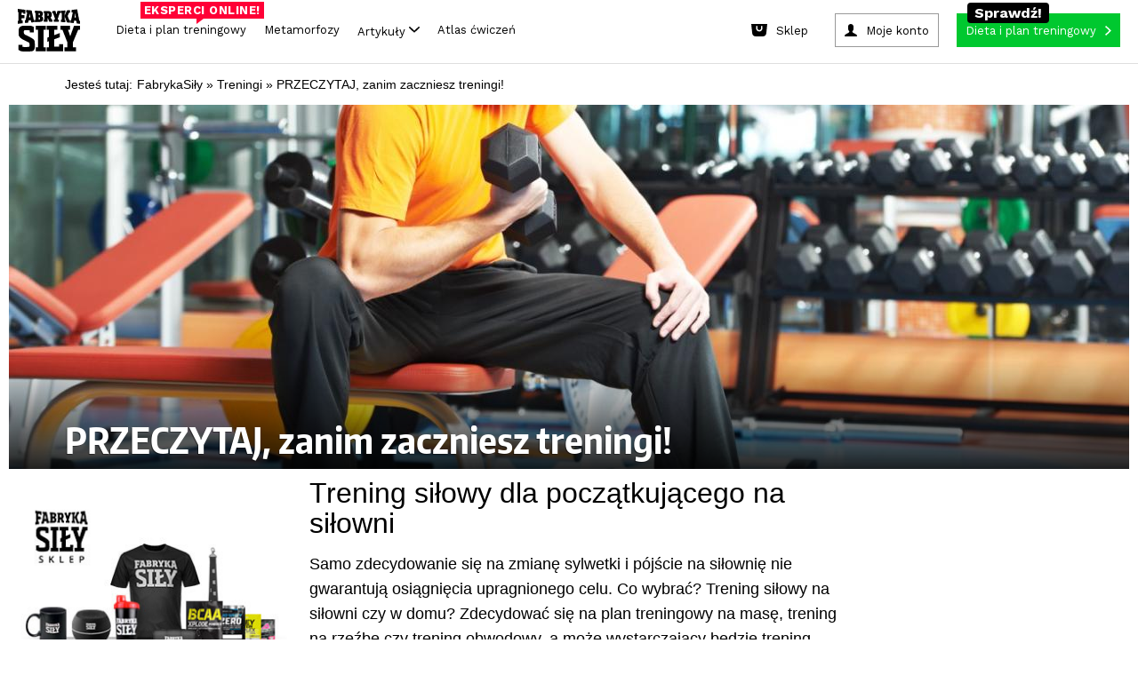

--- FILE ---
content_type: text/css
request_url: https://static.fabrykasily.pl/articles/fs-article-bnr-order-survey/fs-article-bnr-order-survey.css?v36
body_size: 4362
content:
.fs-article-bnr-order-survey{display:block;font-family:'Open Sans',sans-serif;max-width:600px;margin-top:20px;margin-bottom:20px;line-height:normal}.fs-article-bnr-order-survey *{-webkit-font-smoothing:antialiased;-moz-osx-font-smoothing:grayscale}.fs-article-bnr-order-survey *,.fs-article-bnr-order-survey :after,.fs-article-bnr-order-survey :before{-webkit-box-sizing:border-box;-moz-box-sizing:border-box;box-sizing:border-box}.fs-article-bnr-order-survey .clearfix:after,.fs-article-bnr-order-survey .clearfix:before{content:" ";display:table}.fs-article-bnr-order-survey .clearfix:after{clear:both}.fs-article-bnr-order-survey .fa:after,.fs-article-bnr-order-survey .fa:before{display:inline-block;font:normal normal normal 14px/1 FontAwesome;font-size:inherit;text-rendering:auto;-webkit-font-smoothing:antialiased;-moz-osx-font-smoothing:grayscale}.fs-article-bnr-order-survey .os-content{display:block;background-color:#fff;border-radius:8px;-webkit-box-shadow:0 0 90px 0 rgba(36,124,214,.15);-moz-box-shadow:0 0 90px 0 rgba(36,124,214,.15);box-shadow:0 0 90px 0 rgba(36,124,214,.15);position:relative}@media (max-width:767px){.fs-article-bnr-order-survey .os-content{min-height:inherit}}.fs-article-bnr-order-survey .os-content-header{display:block;position:absolute;top:0;left:0;right:0}.fs-article-bnr-order-survey .os-content-header .header-logo{display:inline-block;padding:20px;float:left}.fs-article-bnr-order-survey .os-content-header .header-logo img{display:inline-block;max-width:50px}.fs-article-bnr-order-survey .os-content-header .header-steps{display:inline-block;padding:20px;float:right}.fs-article-bnr-order-survey .os-content-header .header-steps .header-step{display:inline-block;background-color:#f0f6fc;border-radius:6px;color:#9cb3ca;line-height:30px;padding:0 10px;font-size:14px}.fs-article-bnr-order-survey .os-content-header .header-steps .header-step .step-current{font-size:18px;font-weight:600}.fs-article-bnr-order-survey .os-content-header .header-steps .header-step .step-total{font-weight:600}.fs-article-bnr-order-survey .os-content-page .content-q-title{display:block}.fs-article-bnr-order-survey .os-content-page .content-q-title .title-label{display:block;text-align:center;color:#576b7f;font-size:18px;line-height:20px;margin-bottom:10px}@media (max-width:767px){.fs-article-bnr-order-survey .os-content-page .content-q-title .title-label{font-size:15px}}.fs-article-bnr-order-survey .os-content-page .content-q-title .title-text{display:block;text-align:center;font-size:36px;line-height:1.4em;font-weight:700;color:#000}@media (max-width:767px){.fs-article-bnr-order-survey .os-content-page .content-q-title .title-text{font-size:24px}}@media (max-width:360px){.fs-article-bnr-order-survey .os-content-page .content-q-title .title-text{font-size:18px}}.fs-article-bnr-order-survey .os-content-page .content-q-title .subtitle-text{display:block;font-weight:600;font-size:15px;line-height:1.6em;text-align:center;margin-top:10px}@media (max-width:767px){.fs-article-bnr-order-survey .os-content-page .content-q-title .subtitle-text{padding-left:15px;padding-right:15px;font-size:13px}}@media (max-width:767px){.fs-article-bnr-order-survey .os-content-page .content-q-title .subtitle-text br{display:none}}.fs-article-bnr-order-survey .os-content-page .content-q-title .subtitle-text br.xs{display:none}@media (max-width:767px){.fs-article-bnr-order-survey .os-content-page .content-q-title .subtitle-text br.xs{display:block}}@media (max-width:360px){.fs-article-bnr-order-survey .os-content-page .content-q-form-start.active .content-q-start-btn{display:none}}@media (max-width:360px){.fs-article-bnr-order-survey .os-content-page .content-q-form-start.active .content-q-form{max-height:1000px}}.fs-article-bnr-order-survey .os-content-page .content-q-form-start .content-q-start-btn{display:none}@media (max-width:360px){.fs-article-bnr-order-survey .os-content-page .content-q-form-start .content-q-start-btn{display:block;text-align:center;margin-top:20px}.fs-article-bnr-order-survey .os-content-page .content-q-form-start .content-q-start-btn .start-btn{display:inline-block;background-color:#247cd6;border-radius:8px;padding:10px 20px;-webkit-box-shadow:0 0 15px 0 rgba(36,124,214,.35);-moz-box-shadow:0 0 15px 0 rgba(36,124,214,.35);box-shadow:0 0 15px 0 rgba(36,124,214,.35)}.fs-article-bnr-order-survey .os-content-page .content-q-form-start .content-q-start-btn .start-btn:hover{background-color:#176fc9}.fs-article-bnr-order-survey .os-content-page .content-q-form-start .content-q-start-btn .start-btn .btn__label{display:inline-block;font-weight:800;color:#fff;font-size:20px;line-height:30px;padding-right:30px;position:relative}.fs-article-bnr-order-survey .os-content-page .content-q-form-start .content-q-start-btn .start-btn .btn__label:after{content:'';position:absolute;top:0;right:0;height:30px;width:20px;background-image:url(https://static.fabrykasily.pl/articles/fs-article-bnr-order-survey/icn-cta-arr.png);background-size:11px auto;background-position:center center;background-repeat:no-repeat}}@media (max-width:360px){.fs-article-bnr-order-survey .os-content-page .content-q-form-start .content-q-form{max-height:0;overflow:hidden;transition:all .15s ease-in;-webkit-transition:all .15s ease-in}}.fs-article-bnr-order-survey .os-content-page .content-q-form{display:block;padding:1px;padding-bottom:20px;padding-top:10px}.fs-article-bnr-order-survey .os-content-page .content-q-form .form-items{display:block;margin:20px 0;padding:0 20px}.fs-article-bnr-order-survey .os-content-page .content-q-form .item-radio-period{display:inline-block;float:left;width:25%;padding:0 10px}@media (max-width:767px){.fs-article-bnr-order-survey .os-content-page .content-q-form .item-radio-period{width:50%;padding:5px}}.fs-article-bnr-order-survey .os-content-page .content-q-form .item-radio-period input[type=radio]{display:none}.fs-article-bnr-order-survey .os-content-page .content-q-form .item-radio-period input[type=radio]+label{display:block;font-weight:400;margin:0;padding:0;cursor:pointer;position:relative}.fs-article-bnr-order-survey .os-content-page .content-q-form .item-radio-period input[type=radio]+label.with-label-most-selected{padding-bottom:40px}@media (max-width:767px){.fs-article-bnr-order-survey .os-content-page .content-q-form .item-radio-period input[type=radio]+label.with-label-most-selected{padding-bottom:0}}.fs-article-bnr-order-survey .os-content-page .content-q-form .item-radio-period input[type=radio]:checked+label .item-radio-btn{background-color:#247cd6;border:2px solid #247cd6}.fs-article-bnr-order-survey .os-content-page .content-q-form .item-radio-period input[type=radio]:checked+label .btn-icn{border:2px solid #fff}.fs-article-bnr-order-survey .os-content-page .content-q-form .item-radio-period input[type=radio]:checked+label .btn-icn:after{transform:scale(1);-webkit-transform:scale(1)}.fs-article-bnr-order-survey .os-content-page .content-q-form .item-radio-period input[type=radio]:checked+label .btn-label .label-text{color:#fff}.fs-article-bnr-order-survey .os-content-page .content-q-form .item-radio-period input[type=radio]:checked+label .btn-label .label-price{color:#fff}.fs-article-bnr-order-survey .os-content-page .content-q-form .item-radio-period input[type=radio]:checked+label .btn-label .label-old-price .price-text{color:#89bcf0}.fs-article-bnr-order-survey .os-content-page .content-q-form .item-radio-period .item-radio-btn{display:block;border-radius:8px;border:2px solid #f2f6fa;background-color:#fff;position:relative;min-height:44px;z-index:1}.fs-article-bnr-order-survey .os-content-page .content-q-form .item-radio-period .item-radio-btn:hover{background-color:#e5eef5;border:2px solid #e5eef5}.fs-article-bnr-order-survey .os-content-page .content-q-form .item-radio-period .btn-most-selected{position:absolute;bottom:0;left:0;right:0;background-color:#1162b3;border-radius:0 0 8px 8px;padding:6px 10px;padding-top:10px}@media (max-width:767px){.fs-article-bnr-order-survey .os-content-page .content-q-form .item-radio-period .btn-most-selected{left:auto;bottom:auto;top:-4px;right:-4px;width:28px;height:28px;z-index:1;border-radius:8px;border:2px solid #fff}}.fs-article-bnr-order-survey .os-content-page .content-q-form .item-radio-period .btn-most-selected .most-selected-label{display:block;font-weight:700;font-size:11px;line-height:1.4em;color:#fff}@media (max-width:767px){.fs-article-bnr-order-survey .os-content-page .content-q-form .item-radio-period .btn-most-selected .most-selected-label{display:none}}.fs-article-bnr-order-survey .os-content-page .content-q-form .item-radio-period .btn-most-selected:after{content:'';background-image:url(https://static.fabrykasily.pl/articles/fs-article-bnr-order-survey/icn-most-selected.png);display:block;background-size:13px auto;width:13px;height:13px;position:absolute;top:12px;right:10px}@media (max-width:767px){.fs-article-bnr-order-survey .os-content-page .content-q-form .item-radio-period .btn-most-selected:after{width:24px;height:24px;top:0;right:0;background-position:center center;background-repeat:no-repeat}}.fs-article-bnr-order-survey .os-content-page .content-q-form .item-radio-period .btn-icn{display:block;width:20px;height:20px;border-radius:50%;border:2px solid #e5eef5;background-color:#fff;position:relative;margin:10px}.fs-article-bnr-order-survey .os-content-page .content-q-form .item-radio-period .btn-icn:after{content:'';display:block;width:9px;height:9px;border-radius:50%;background-color:#247cd6;position:absolute;top:4px;left:4px;transform:scale(0);-webkit-transform:scale(0)}.fs-article-bnr-order-survey .os-content-page .content-q-form .item-radio-period .btn-label{display:block;padding:0 10px;padding-bottom:10px}.fs-article-bnr-order-survey .os-content-page .content-q-form .item-radio-period .btn-label .label-text{display:block;font-weight:600;font-size:16px}.fs-article-bnr-order-survey .os-content-page .content-q-form .item-radio-period .btn-label .label-old-price{display:block}.fs-article-bnr-order-survey .os-content-page .content-q-form .item-radio-period .btn-label .label-old-price .price-text{display:inline-block;text-decoration:line-through;font-weight:700;font-size:12px;color:#8ea4bb}.fs-article-bnr-order-survey .os-content-page .content-q-form .item-radio-period .btn-label .label-price{display:block;text-align:right;font-size:14px;font-weight:600;color:#576b7f}.fs-article-bnr-order-survey .os-content-page .content-q-form .item-radio-block{display:block;margin-bottom:8px}.fs-article-bnr-order-survey .os-content-page .content-q-form .item-radio-block input[type=radio]{display:none}.fs-article-bnr-order-survey .os-content-page .content-q-form .item-radio-block input[type=radio]+label{display:block;font-weight:400;margin:0;padding:0;cursor:pointer}.fs-article-bnr-order-survey .os-content-page .content-q-form .item-radio-block input[type=radio]:checked+label .item-radio-btn{background-color:#247cd6;border:2px solid #247cd6}.fs-article-bnr-order-survey .os-content-page .content-q-form .item-radio-block input[type=radio]:checked+label .btn-icn{border:2px solid #fff}.fs-article-bnr-order-survey .os-content-page .content-q-form .item-radio-block input[type=radio]:checked+label .btn-icn:after{transform:scale(1);-webkit-transform:scale(1)}.fs-article-bnr-order-survey .os-content-page .content-q-form .item-radio-block input[type=radio]:checked+label .btn-label .label-text{color:#fff}.fs-article-bnr-order-survey .os-content-page .content-q-form .item-radio-block .item-radio-btn{display:block;max-width:450px;margin:auto;border-radius:8px;border:2px solid #f2f6fa;background-color:#fff;padding-left:50px;position:relative;min-height:44px}@media (max-width:767px){.fs-article-bnr-order-survey .os-content-page .content-q-form .item-radio-block .item-radio-btn{min-height:50px}}.fs-article-bnr-order-survey .os-content-page .content-q-form .item-radio-block .item-radio-btn:hover{background-color:#e5eef5;border:2px solid #e5eef5}.fs-article-bnr-order-survey .os-content-page .content-q-form .item-radio-block .btn-icn{display:block;width:25px;height:25px;border-radius:50%;border:2px solid #e5eef5;background-color:#fff;position:absolute;top:50%;left:10px;transform:translateY(-50%);-webkit-transform:translateY(-50%)}.fs-article-bnr-order-survey .os-content-page .content-q-form .item-radio-block .btn-icn:after{content:'';display:block;width:9px;height:9px;border-radius:50%;background-color:#247cd6;position:absolute;top:6px;left:6px;transform:scale(0);-webkit-transform:scale(0)}.fs-article-bnr-order-survey .os-content-page .content-q-form .item-radio-block .btn-label{display:block;line-height:44px}@media (max-width:767px){.fs-article-bnr-order-survey .os-content-page .content-q-form .item-radio-block .btn-label{line-height:46px}}.fs-article-bnr-order-survey .os-content-page .content-q-form .item-radio-block .btn-label .label-text{display:inline-block;line-height:normal;font-size:16px;font-weight:600;color:#4e575e;vertical-align:middle}@media (max-width:767px){.fs-article-bnr-order-survey .os-content-page .content-q-form .item-radio-block .btn-label .label-text{font-size:14px}}.fs-article-bnr-order-survey .os-content-page .content-q-back{display:block;padding:20px;padding-top:0;text-align:left}.fs-article-bnr-order-survey .os-content-page .content-q-back .back-btn{display:inline-block;color:#576b7f;font-size:16px;line-height:24px;position:relative;padding-left:30px;text-decoration:none}.fs-article-bnr-order-survey .os-content-page .content-q-back .back-btn:hover{opacity:.8}.fs-article-bnr-order-survey .os-content-page .content-q-back .back-btn:after{content:'';position:absolute;top:0;left:0;height:24px;width:20px;background-image:url(https://static.fabrykasily.pl/articles/fs-article-bnr-order-survey/icn-back.png);background-size:7px auto;background-position:center center;background-repeat:no-repeat}.fs-article-bnr-order-survey .os-content-page .content-q-summary{display:block;border-top:1px solid #e5edf5;margin-top:10px;margin-bottom:10px}.fs-article-bnr-order-survey .os-content-page .content-q-summary .summary-item{display:block;border-bottom:1px solid #e5edf5;padding:15px 0}.fs-article-bnr-order-survey .os-content-page .content-q-summary .summary-item.item-pricing{padding:25px 0}@media (max-width:767px){.fs-article-bnr-order-survey .os-content-page .content-q-summary .summary-item.item-pricing{padding-top:10px}}.fs-article-bnr-order-survey .os-content-page .content-q-summary .summary-item.item-pricing .summary-label .label-text{padding-top:4px}.fs-article-bnr-order-survey .os-content-page .content-q-summary .summary-item .summary-label{display:inline-block;float:left;width:150px}@media (max-width:767px){.fs-article-bnr-order-survey .os-content-page .content-q-summary .summary-item .summary-label{width:100%}}.fs-article-bnr-order-survey .os-content-page .content-q-summary .summary-item .summary-label .label-text{display:inline-block;font-size:14px;color:#576b7f;font-weight:700;padding:0 15px;padding-left:20px;line-height:24px}@media (max-width:767px){.fs-article-bnr-order-survey .os-content-page .content-q-summary .summary-item .summary-label .label-text{padding:0 15px}}.fs-article-bnr-order-survey .os-content-page .content-q-summary .summary-item .summary-value{display:inline-block;float:left;width:calc(100% - 150px);padding:0 12px;padding-right:20px}@media (max-width:767px){.fs-article-bnr-order-survey .os-content-page .content-q-summary .summary-item .summary-value{width:100%;padding:0 15px}}.fs-article-bnr-order-survey .os-content-page .content-q-summary .summary-item .summary-value .value-text{display:inline-block;font-size:15px;line-height:24px;color:#576b7f;font-weight:600}.fs-article-bnr-order-survey .os-content-page .content-q-summary .summary-item .summary-value .value-list{display:block}@media (max-width:767px){.fs-article-bnr-order-survey .os-content-page .content-q-summary .summary-item .summary-value .value-list{margin-top:10px}}.fs-article-bnr-order-survey .os-content-page .content-q-summary .summary-item .summary-value .value-list .list-text{display:block;margin-bottom:10px;font-size:13px;color:#576b7f;font-weight:600}.fs-article-bnr-order-survey .os-content-page .content-q-summary .summary-item .summary-value .value-list .list-text br{display:none}@media (max-width:767px){.fs-article-bnr-order-survey .os-content-page .content-q-summary .summary-item .summary-value .value-list .list-text br.xs{display:block}}.fs-article-bnr-order-survey .os-content-page .content-q-summary .summary-item .summary-value .value-pricing{display:block;line-height:35px}@media (max-width:767px){.fs-article-bnr-order-survey .os-content-page .content-q-summary .summary-item .summary-value .value-pricing{text-align:center}}.fs-article-bnr-order-survey .os-content-page .content-q-summary .summary-item .summary-value .value-pricing .price-old{display:inline-block;margin-right:20px;text-decoration:line-through;font-size:16px;line-height:16px;font-weight:600;color:#b0c4d8;float:left;padding-top:7px}@media (max-width:767px){.fs-article-bnr-order-survey .os-content-page .content-q-summary .summary-item .summary-value .value-pricing .price-old{float:none}}.fs-article-bnr-order-survey .os-content-page .content-q-summary .summary-item .summary-value .value-pricing .price-current{display:inline-block;font-size:24px;line-height:24px;font-weight:600;color:#576b7f;float:left}@media (max-width:767px){.fs-article-bnr-order-survey .os-content-page .content-q-summary .summary-item .summary-value .value-pricing .price-current{float:none}}.fs-article-bnr-order-survey .os-content-page .content-q-summary .summary-item .summary-value .value-pricing .price-per-day{display:inline-block;float:right;font-weight:600;font-size:18px;line-height:18px;color:#cdd9e5;padding-top:6px}@media (max-width:767px){.fs-article-bnr-order-survey .os-content-page .content-q-summary .summary-item .summary-value .value-pricing .price-per-day{clear:both;width:100%;text-align:center}}.fs-article-bnr-order-survey .os-content-page .content-q-summary .summary-item .summary-value .value-link-more{display:block;margin-top:20px}.fs-article-bnr-order-survey .os-content-page .content-q-summary .summary-item .summary-value .value-link-more .link-more{display:inline-block}.fs-article-bnr-order-survey .os-content-page .content-q-summary .summary-item .summary-value .value-link-more .link-more:hover{opacity:.8}.fs-article-bnr-order-survey .os-content-page .content-q-summary .summary-item .summary-value .value-link-more .link-more .btn__label{display:inline-block;font-size:16px;font-weight:600;color:#9cb3ca;padding-right:25px;position:relative}.fs-article-bnr-order-survey .os-content-page .content-q-summary .summary-item .summary-value .value-link-more .link-more .btn__label:after{content:'';position:absolute;top:0;right:0;height:24px;width:20px;background-image:url(https://static.fabrykasily.pl/articles/fs-article-bnr-order-survey/icn-more.png);background-size:7px auto;background-position:center center;background-repeat:no-repeat}@media (max-width:767px){.fs-article-bnr-order-survey .os-content-page .content-q-summary .summary-cta-wrapper{display:block;min-height:110px}}.fs-article-bnr-order-survey .os-content-page .content-q-summary .summary-cta-wrapper.cta-fixed .summary-cta{position:fixed;left:10px;right:10px;bottom:0}@media (max-width:767px){.fs-article-bnr-order-survey .os-content-page .content-q-summary .summary-cta-wrapper.cta-fixed .summary-cta{text-align:left}}@media (max-width:767px){.fs-article-bnr-order-survey .os-content-page .content-q-summary .summary-cta-wrapper.cta-fixed .cta-btn .btn__label{font-size:15px}}@media (max-width:360px){.fs-article-bnr-order-survey .os-content-page .content-q-summary .summary-cta-wrapper.cta-fixed .cta-btn .btn__label{font-size:12px}}.fs-article-bnr-order-survey .os-content-page .content-q-summary .summary-cta{display:block;padding:30px 20px;text-align:center}.fs-article-bnr-order-survey .os-content-page .content-q-summary .summary-cta .cta-btn{display:inline-block;background-color:#247cd6;border-radius:8px;padding:10px 20px;-webkit-box-shadow:0 0 15px 0 rgba(36,124,214,.35);-moz-box-shadow:0 0 15px 0 rgba(36,124,214,.35);box-shadow:0 0 15px 0 rgba(36,124,214,.35)}.fs-article-bnr-order-survey .os-content-page .content-q-summary .summary-cta .cta-btn:hover{background-color:#176fc9}.fs-article-bnr-order-survey .os-content-page .content-q-summary .summary-cta .cta-btn .btn__label{display:inline-block;font-weight:800;color:#fff;font-size:24px;line-height:30px;padding-right:30px;position:relative}@media (max-width:767px){.fs-article-bnr-order-survey .os-content-page .content-q-summary .summary-cta .cta-btn .btn__label{font-size:18px}}.fs-article-bnr-order-survey .os-content-page .content-q-summary .summary-cta .cta-btn .btn__label:after{content:'';position:absolute;top:0;right:0;height:30px;width:20px;background-image:url(https://static.fabrykasily.pl/articles/fs-article-bnr-order-survey/icn-cta-arr.png);background-size:11px auto;background-position:center center;background-repeat:no-repeat}.fs-article-bnr-order-survey .os-content-page.page--q1,.fs-article-bnr-order-survey .os-content-page.page--q2,.fs-article-bnr-order-survey .os-content-page.page--q4{padding-top:55px}@media (max-width:767px){.fs-article-bnr-order-survey .os-content-page.page--q1,.fs-article-bnr-order-survey .os-content-page.page--q2,.fs-article-bnr-order-survey .os-content-page.page--q4{padding-top:65px}}.fs-article-bnr-order-survey .os-content-page.page--q3{padding-top:25px}@media (max-width:767px){.fs-article-bnr-order-survey .os-content-page.page--q3{padding-top:70px}}.fs-article-bnr-order-survey .content-q-metamorphosis{display:block;-webkit-box-shadow:0 -10px 10px 0 rgba(36,124,214,.05);-moz-box-shadow:0 -10px 10px 0 rgba(36,124,214,.05);box-shadow:0 -10px 10px 0 rgba(36,124,214,.05);padding-top:10px;margin-top:-20px;padding-bottom:10px}.fs-article-bnr-order-survey .content-q-metamorphosis .metamorphosis-title{display:block;text-align:center;font-size:30px;font-weight:700;margin-bottom:10px}.fs-article-bnr-order-survey .content-q-metamorphosis .metamorphosis-items.js-slick-metamorphosis{opacity:0;visibility:hidden;transition:opacity 1s ease;-webkit-transition:opacity 1s ease;max-height:150px;overflow:hidden}.fs-article-bnr-order-survey .content-q-metamorphosis .metamorphosis-items.js-slick-metamorphosis.slick-initialized{visibility:visible;opacity:1;max-height:auto;overflow:visible}.fs-article-bnr-order-survey .content-q-metamorphosis .metamorphosis-items{display:block;position:relative}.fs-article-bnr-order-survey .content-q-metamorphosis .metamorphosis-items .slick-next,.fs-article-bnr-order-survey .content-q-metamorphosis .metamorphosis-items .slick-prev{width:40px;height:40px;position:absolute;left:0;top:50%;z-index:1;transform:translateY(-50%);cursor:pointer}.fs-article-bnr-order-survey .content-q-metamorphosis .metamorphosis-items .slick-next:before,.fs-article-bnr-order-survey .content-q-metamorphosis .metamorphosis-items .slick-prev:before{display:none}@media (max-width:767px){.fs-article-bnr-order-survey .content-q-metamorphosis .metamorphosis-items .slick-next,.fs-article-bnr-order-survey .content-q-metamorphosis .metamorphosis-items .slick-prev{width:32px;height:32px;transform:none;top:-48px}}.fs-article-bnr-order-survey .content-q-metamorphosis .metamorphosis-items .slick-next svg,.fs-article-bnr-order-survey .content-q-metamorphosis .metamorphosis-items .slick-prev svg{width:100%;height:auto;color:#fff}@media (max-width:767px){.fs-article-bnr-order-survey .content-q-metamorphosis .metamorphosis-items .slick-next svg,.fs-article-bnr-order-survey .content-q-metamorphosis .metamorphosis-items .slick-prev svg{color:#000}}.fs-article-bnr-order-survey .content-q-metamorphosis .metamorphosis-items .slick-next{left:auto;right:0}.fs-article-bnr-order-survey .content-q-metamorphosis .metamorphosis-item{display:inline-block;float:left;width:25%;padding:5px}@media (max-width:767px){.fs-article-bnr-order-survey .content-q-metamorphosis .metamorphosis-item{width:33.3333%}}.fs-article-bnr-order-survey .content-q-metamorphosis .item-inner{display:block;position:relative;border-radius:4px}.fs-article-bnr-order-survey .content-q-metamorphosis .item-inner.active .item-before-img{opacity:1}.fs-article-bnr-order-survey .content-q-metamorphosis .item-inner.active .item-change{transform:rotate(180deg);-webkit-transform:rotate(180deg)}.fs-article-bnr-order-survey .content-q-metamorphosis .item-inner .item-progress{position:absolute;bottom:0;left:0;background-color:#f3f7fc;font-weight:600;font-size:13px;padding:2px 5px;border-radius:0 4px 0 0;z-index:2}.fs-article-bnr-order-survey .content-q-metamorphosis .item-inner .item-change{display:inline-block;width:30px;height:30px;border-radius:50%;position:absolute;top:6px;right:6px;background-color:#1b83f7;background-image:url(https://static.fabrykasily.pl/articles/fs-article-bnr-order-survey/icn-change.png);background-size:16px auto;background-position:center center;background-repeat:no-repeat;z-index:2;transition:all .15s ease-in;-webkit-transition:all .15s ease-in}.fs-article-bnr-order-survey .content-q-metamorphosis .item-inner .item-before-img{display:block;position:absolute;top:0;left:0;right:0;bottom:0;border-radius:4px;background-position:center center;background-repeat:no-repeat;background-size:cover;opacity:0;transition:opacity .15s ease-in;-webkit-transition:opacity .15s ease-in}.fs-article-bnr-order-survey .content-q-metamorphosis .item-inner .item-img{display:block;width:100%;border-radius:4px}.fs-article-bnr-order-survey .slick-slider{position:relative;display:block;box-sizing:border-box;-webkit-user-select:none;-moz-user-select:none;-ms-user-select:none;user-select:none;-webkit-touch-callout:none;-khtml-user-select:none;-ms-touch-action:pan-y;touch-action:pan-y;-webkit-tap-highlight-color:transparent}.fs-article-bnr-order-survey .slick-list{position:relative;display:block;overflow:hidden;margin:0;padding:0}.fs-article-bnr-order-survey .slick-list:focus{outline:0}.fs-article-bnr-order-survey .slick-list.dragging{cursor:pointer;cursor:hand}.fs-article-bnr-order-survey .slick-slider .slick-list,.fs-article-bnr-order-survey .slick-slider .slick-track{-webkit-transform:translate3d(0,0,0);-moz-transform:translate3d(0,0,0);-ms-transform:translate3d(0,0,0);-o-transform:translate3d(0,0,0);transform:translate3d(0,0,0)}.fs-article-bnr-order-survey .slick-track{position:relative;top:0;left:0;display:block;margin-left:auto;margin-right:auto}.fs-article-bnr-order-survey .slick-track:after,.fs-article-bnr-order-survey .slick-track:before{display:table;content:''}.fs-article-bnr-order-survey .slick-track:after{clear:both}.fs-article-bnr-order-survey .slick-loading .slick-track{visibility:hidden}.fs-article-bnr-order-survey .slick-slide{display:none;float:left;height:100%;min-height:1px}.fs-article-bnr-order-survey [dir=rtl] .slick-slide{float:right}.fs-article-bnr-order-survey .slick-slide img{display:block}.fs-article-bnr-order-survey .slick-slide.slick-loading img{display:none}.fs-article-bnr-order-survey .slick-slide.dragging img{pointer-events:none}.fs-article-bnr-order-survey .slick-initialized .slick-slide{display:block}.fs-article-bnr-order-survey .slick-loading .slick-slide{visibility:hidden}.fs-article-bnr-order-survey .slick-vertical .slick-slide{display:block;height:auto;border:1px solid transparent}.fs-article-bnr-order-survey .slick-arrow.slick-hidden{display:none}